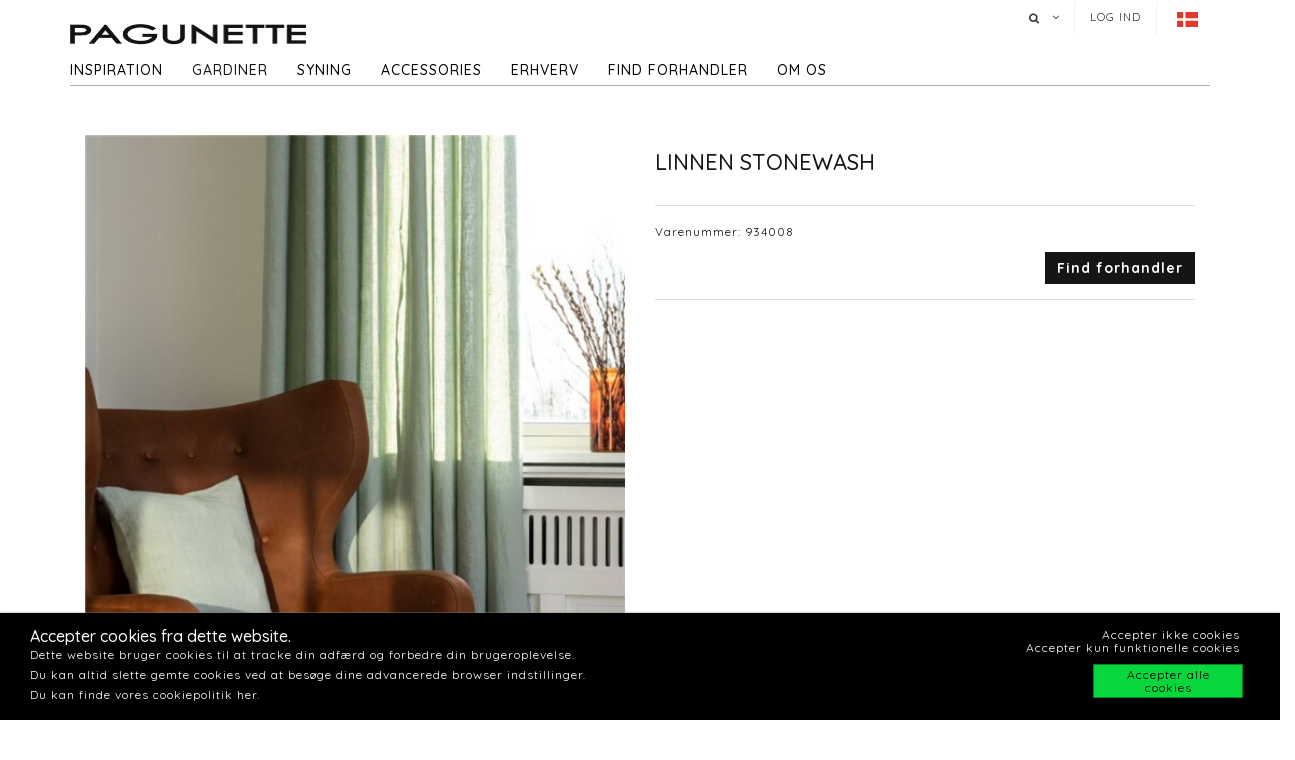

--- FILE ---
content_type: text/html; charset=utf-8
request_url: https://b2b.pagunette.dk/gardiner/gardiner/metervarer-alle/linnen-stonewash-8
body_size: 11853
content:







<!DOCTYPE html>
<html>
<head>
    <meta charset="utf-8">
    <title>LINNEN STONEWASH</title>
<base href="https://b2b.pagunette.dk/">
<meta name="generator" content="Dynamicweb 9">

<!--
Build by Dynamicweb
-->

    
    <meta name="viewport" content="width=device-width, initial-scale=1.0, maximum-scale=1">


    
    

    <!-- Facebook Admin -->

    <!-- Essential styles -->
    <link rel="stylesheet" href="//maxcdn.bootstrapcdn.com/bootstrap/3.3.4/css/bootstrap.min.css" type="text/css">
    <link rel="stylesheet" href="//maxcdn.bootstrapcdn.com/font-awesome/4.3.0/css/font-awesome.min.css" type="text/css">
    <link rel="stylesheet" href="//cdnjs.cloudflare.com/ajax/libs/fancybox/2.1.5/jquery.fancybox.min.css" media="screen">
    <script src="https://ajax.googleapis.com/ajax/libs/jquery/3.2.1/jquery.min.js"></script>
    <!-- Mobile menu styles -->
    <link href="//cdnjs.cloudflare.com/ajax/libs/jasny-bootstrap/3.1.3/css/jasny-bootstrap.min.css" rel="stylesheet" type="text/css" media="screen">
    <link href="//cdnjs.cloudflare.com/ajax/libs/bootstrap-datetimepicker/4.17.47/css/bootstrap-datetimepicker.min.css" rel="stylesheet">

    <!-- Favicon -->

    <link href="/Files/Images/Pagunette/Grafik/favicon.png" rel="icon" type="image/png">
    <link rel="apple-touch-icon" href="/Files/Templates/Designs/Dwsimple/images/Favicon57.png">
    <link rel="apple-touch-icon" href="/Files/Templates/Designs/Dwsimple/images/Favicon72.png">
    <link rel="apple-touch-icon" href="/Files/Templates/Designs/Dwsimple/images/Favicon114.png">

    <!--FONT SETTINGS-->




    			<link rel="stylesheet" type="text/css" href="https://fonts.googleapis.com/css?family=Roboto:100,200,300,400,500,600,700,800,900">
			<link rel="stylesheet" type="text/css" href="https://fonts.googleapis.com/css?family=Quicksand:100,200,300,400,500,600,700,800,900">


    <!-- GENERAL/COLOR SETTINGS -->




	











    <!-- Template styles -->
    <link id="dwStylesheet" type="text/css" href="/Files/Templates/Designs/Dwsimple/css/DWGlobalStyles.min.css" rel="stylesheet" media="screen">
    <link rel="stylesheet" type="text/css" href="/Files/Templates/Designs/Dwsimple/css/invoice.css">
    <link rel="stylesheet" type="text/css" href="/Files/Templates/Designs/Dwsimple/css/component.css">
    <link rel="stylesheet" type="text/css" href="/Files/Templates/Designs/Dwsimple/css/PicoGeneral.css">
    <link rel="stylesheet" type="text/css" href="/Files/Templates/Designs/Dwsimple/css/Pagunette.css?v3.2.1">
    <link rel="stylesheet" href="/Files/Templates/Designs/Dwsimple/css/Print.css" type="text/css" media="print">


    <link type="text/css" href="/Files/Templates/Designs/Dwsimple/css/DWGlobalStylesSite1_auto.min.css?t=638518753280300000" rel="stylesheet">

    <!--hreflang-->
            <link href="https://b2b.pagunette.dk/gardiner/gardiner/metervarer-alle" hreflang="da" rel="Canonical">
                    <link href='https://www.pagunette.fi/verhot/gardiner/metervarer-alle' hreflang="fi" rel="alternate">
                    <link href='https://www.pagunette.no/gardiner-2/gardiner/metervarer-alle' hreflang="nb" rel="alternate">
                    <link href='https://www.pagunette.se/gardiner-1/gardiner/metervarer-alle' hreflang="sv" rel="alternate">
                    <link href='https://www.pagunette.de/gardinen/gardiner/metervarer-alle' hreflang="de" rel="alternate">


    <!-- Analytics code -->
    <!-- Facebook Pixel Code -->
<script>
!function(f,b,e,v,n,t,s)
{if(f.fbq)return;n=f.fbq=function(){n.callMethod?
n.callMethod.apply(n,arguments):n.queue.push(arguments)};
if(!f._fbq)f._fbq=n;n.push=n;n.loaded=!0;n.version='2.0';
n.queue=[];t=b.createElement(e);t.async=!0;
t.src=v;s=b.getElementsByTagName(e)[0];
s.parentNode.insertBefore(t,s)}(window,document,'script',
'https://connect.facebook.net/en_US/fbevents.js');
 fbq('init', '1205586636208510'); 
fbq('track', 'PageView');
</script>
<noscript>
 <img height="1" width="1" 
src="https://www.facebook.com/tr?id=1205586636208510&ev=PageView
&noscript=1"/>
</noscript>
<!-- End Facebook Pixel Code -->

<meta name="p:domain_verify" content="2ada0fee99a44ec1bf2f3514666dd619"/>

<!-- Global site tag (gtag.js) - Google Analytics -->

<script async src="https://www.googletagmanager.com/gtag/js?id=UA-112936283-1"></script>

<script>

window.dataLayer = window.dataLayer || [];

function gtag()

{dataLayer.push(arguments);}
gtag('js', new Date());

gtag('config', 'UA-112936283-1');

</script>
<!-- Global site tag (gtag.js) - Google Analytics -->
<script async src="https://www.googletagmanager.com/gtag/js?id=UA-112936283-1"></script>
<script>
  window.dataLayer = window.dataLayer || [];
  function gtag(){dataLayer.push(arguments);}
  gtag('js', new Date());

  gtag('config', 'UA-112936283-1');
</script>

<meta name="facebook-domain-verification" content="6tau2104wr7d08bnjodxf5fdjjkhss" />

<meta name="p:domain_verify" content="f26829b0827bc126396b15df74c3c92a"/>

<script type="text/javascript">
(function(w,d,n) {
w[n]=w[n]||function(name,value){ w[n][name]=value; };
var dwa = d.createElement('script'); dwa.type = 'text/javascript'; dwa.async = 1;
dwa.src = '/Admin/Content/JsLib/dw/dwansta.min.js';
var s = d.getElementsByTagName('script')[0]; s.parentNode.insertBefore(dwa, s);
})(window,document,'analytics');

analytics('sessionID', 'bzcq0wrhzxr50lyscmt032ym');
analytics('pageID', 8566);
analytics('areaID', 1);
analytics('engagement', 0);
</script>

</head>



<body style="" id="sitecontent" data-group-id="19143" data-product-id="32014">
    <!-- only for print-->
    <div id="printOnly">
        <img src="/Files/Images/Pagunette/Grafik/Pagunette-logo-b.png" alt="Logo">
    </div>
    <!-- scroll to top button-->
    <button onclick="topFunction()" id="myBtn" title="Go to top"><i class="fa fa-angle-double-up fa-2x" aria-hidden="true"></i></button>

    <!-- MODALS -->
    <div class="modal fade" id="login" tabindex="-1" role="dialog" aria-labelledby="myModalLabel" aria-hidden="true">
        <div class="modal-dialog modal-sm">
            <div class="modal-content">
                <div class="modal-header">
                    <h4 class="modal-title" id="myModalLabel">Log ind</h4>
                </div>

                
                <form role="form" id="loginform" method="post">
                    <div class="modal-body">



                        <input type="hidden" name="ID" value="8566">
                        <input type="hidden" name="DWExtranetUsernameRemember" value="True">
                        <input type="hidden" name="DWExtranetPasswordRemember" value="True">
                        <div class="form-group">


                            <label for="username">Brugernavn</label>
                            <input type="text" class="form-control" name="username" id="username" placeholder="Brugernavn" value="">
                        </div>
                        <div class="form-group">

                            <label for="password">Kodeord</label>
                            <input type="password" class="form-control" name="password" id="password" placeholder="Kodeord">
                            <p>&nbsp;</p>
                            <a class="pull-left" href="/login?LoginAction=Recovery"> </a>
                            &nbsp;
                        </div>
                    </div>
                    <div class="modal-footer">
                        <div class="row">
                            <div class="col-md-12">
                                <div class="checkbox pull-left">
                                    <label for="Autologin">Husk mig</label>
                                    <input type="checkbox" name="Autologin" id="Autologin" checked="checked" value="True">
                                </div>
                                <button type="submit" class="btn btn-xs btn-base pull-right">Log ind</button>
                            </div>
                        </div>
                    </div>

                </form>
            </div>
        </div>
    </div>

    <!-- MOBILE MENU -->


    <div id="myNavmenu" class="navmenu navmenu-default navmenu-fixed-left offcanvas">
        <div class="col-sm-12 col-xs-12 offcanvas-col">

            
        </div>

        <div class="col-sm-12 col-xs-12 offcanvas-col">
            <div class="row offcanvas-row">
                <!-- Language picker -->

    <ul id="language-picker">
        <li class="languagelink current">
            <img src='/Files/Templates/Designs/Dwsimple/LanguagePicker/da-DK.png' alt="da-DK">
        </li>
                <li class="languagelink">
                    <a href='https://www.pagunette.fi/Default.aspx?ID=9456&groupid=19143&productid=32014' hreflang="fi-FI">
                        <img src='/Files/Templates/Designs/Dwsimple/LanguagePicker/fi-FI.png' alt="Pagunette - Finland">
                    </a>
                </li>
                <li class="languagelink">
                    <a href='https://www.pagunette.no/Default.aspx?ID=9302&groupid=19143&productid=32014' hreflang="nb-NO">
                        <img src='/Files/Templates/Designs/Dwsimple/LanguagePicker/nb-NO.png' alt="Pagunette - Norge">
                    </a>
                </li>
                <li class="languagelink">
                    <a href='https://www.pagunette.se/Default.aspx?ID=9227&groupid=19143&productid=32014' hreflang="sv-SE">
                        <img src='/Files/Templates/Designs/Dwsimple/LanguagePicker/sv-SE.png' alt="Pagunette - Sverige">
                    </a>
                </li>
                <li class="languagelink">
                    <a href='https://www.pagunette.de/Default.aspx?ID=9377&groupid=19143&productid=32014' hreflang="de-DE">
                        <img src='/Files/Templates/Designs/Dwsimple/LanguagePicker/de-DE.png' alt="Pagunette - Tyskland">
                    </a>
                </li>
    </ul>
            </div>
                <div class="row offcanvas-row">
                    <div class="col-sm-12 col-xs-12 offcanvas-col">
                        <form method="get" action="Default.aspx">
                            <input type="hidden" name="ID" value='8576'>
                            <div class="input-group">
                                <input type="text" class="form-control search-field typehead" name="search" tabindex="1" placeholder="Søg efter produkt">
                                <span class="input-group-btn">
                                    <button class="btn btn-primary" type="submit"><i class="fa fa-search"></i></button>
                                </span>
                            </div>
                        </form>
                    </div>
                </div>
                <div class="row offcanvas-row">
                    <div class="col-sm-12 col-xs-12 offcanvas-col">
                            <div class="pull-left">
                                <a href="/login" class="btn btn-sm "><i class="fa fa-sign-in fa-lg"></i> Log ind</a>
                            </div>

                    </div>
                </div>
                <div class="row offcanvas-row">&nbsp;</div>
        </div>


        <div class="row offcanvas-row">
            <div class="col-sm-12 col-xs-12 offcanvas-col">
                <div class="collapse navbar-collapse  " id="bs-example-navbar-collapse-1">
                    <nav id="cbp-hrmenu" class="cbp-hrmenu">
                        <ul id="mobile" class="mobile">
  <li data-depth="1">
    <a href="/forside">Forside</a>
  </li>
  <li data-depth="1">
    <a href="/inspiration">Inspiration</a>
    <ul class="M1 mobile">
      <li data-depth="2">
        <a href="/inspiration/trends">Trends</a>
        <ul class="M2 mobile">
          <li data-depth="3">
            <a href="/inspiration/trends/recycled-collection">Recycled Collection</a>
          </li>
          <li data-depth="3">
            <a href="/inspiration/trends/tekstiler-til-boern">Tekstiler til børn</a>
          </li>
          <li data-depth="3">
            <a href="/inspiration/trends/maritime-tekstiler">Maritime tekstiler</a>
          </li>
          <li data-depth="3">
            <a href="/inspiration/trends/gardiner-efteraar-vinter">Gardiner Efterår/Vinter</a>
          </li>
          <li data-depth="3">
            <a href="/inspiration/trends/groenne-toner">Grønne toner</a>
          </li>
          <li data-depth="3">
            <a href="/inspiration/trends/cloud-dancer">Cloud Dancer</a>
          </li>
        </ul>
      </li>
      <li data-depth="2">
        <a href="/inspiration/gardintyper">Gardintyper</a>
        <ul class="M2 mobile">
          <li data-depth="3">
            <a href="/inspiration/gardintyper/velourgardiner">Velourgardiner</a>
          </li>
          <li data-depth="3">
            <a href="/inspiration/gardintyper/hoergardiner">Hørgardiner</a>
          </li>
          <li data-depth="3">
            <a href="/inspiration/gardintyper/moerklaegningsgardiner">Mørklægningsgardiner</a>
          </li>
          <li data-depth="3">
            <a href="/inspiration/gardintyper/bomuldstof">Bomuldstof</a>
          </li>
        </ul>
      </li>
      <li data-depth="2">
        <a href="/inspiration/guides-og-info">Guides og info</a>
        <ul class="M2 mobile">
          <li data-depth="3">
            <a href="/inspiration/guides-og-info/vask-af-gardiner">Vask af gardiner</a>
          </li>
          <li data-depth="3">
            <a href="/inspiration/guides-og-info/varmeisolerende-gardiner">Varmeisolerende gardiner</a>
          </li>
          <li data-depth="3">
            <a href="/inspiration/guides-og-info/lysaegthed">Lysægthed</a>
          </li>
          <li data-depth="3">
            <a href="/inspiration/guides-og-info/iliv">ILIV</a>
          </li>
          <li data-depth="3">
            <a href="/inspiration/guides-og-info/foldegardin-montering">Foldegardin - montering</a>
          </li>
        </ul>
      </li>
      <li data-depth="2">
        <a href="/inspiration/katalog">Katalog</a>
      </li>
    </ul>
  </li>
  <li data-depth="1">
    <a href="/gardiner">Gardiner</a>
    <ul class="M1 mobile">
      <li data-depth="2">
        <a href="/gardiner/gardiner">Gardiner</a>
        <ul class="M2 mobile">
          <li data-depth="3">
            <a href="/gardiner/gardiner/faerdigsyede-gardiner">Færdigsyede gardiner</a>
          </li>
          <li data-depth="3">
            <a href="/gardiner/gardiner/metervarer-nyheder">Metervarer- Nyheder</a>
          </li>
          <li data-depth="3">
            <a href="/gardiner/gardiner/metervarer-alle">Metervarer - Alle</a>
          </li>
          <li data-depth="3">
            <a href="/gardiner/gardiner/metervarer-ensfarvet">Metervarer - Ensfarvet</a>
          </li>
          <li data-depth="3">
            <a href="/gardiner/gardiner/metervarer-moenstret">Metervarer - Mønstret</a>
          </li>
          <li data-depth="3">
            <a href="/gardiner/gardiner/metervarer-lysdaempende">Metervarer - Lysdæmpende</a>
          </li>
          <li data-depth="3">
            <a href="/gardiner/gardiner/metervarer-flammehaemmende">Metervarer - Flammehæmmende</a>
          </li>
          <li data-depth="3">
            <a href="/gardiner/gardiner/metervare-vandafvisende">Metervare - vandafvisende</a>
          </li>
          <li data-depth="3">
            <a href="/gardiner/gardiner/metervarer-delius">Metervarer - Delius</a>
          </li>
          <li data-depth="3">
            <a href="/gardiner/gardiner/metervarer-iliv">Metervarer - ILIV</a>
          </li>
          <li data-depth="3">
            <a href="/gardiner/gardiner/gardin-tilbehoer">Gardin tilbehør</a>
          </li>
        </ul>
      </li>
    </ul>
  </li>
  <li data-depth="1">
    <a href="/syning">Syning</a>
    <ul class="M1 mobile">
      <li data-depth="2">
        <a href="/syning/symuligheder">Symuligheder</a>
      </li>
      <li data-depth="2">
        <a href="/syning/foldegardiner">Foldegardiner</a>
      </li>
      <li data-depth="2">
        <a href="/syning/gardiner-med-kouser">Gardiner med kouser</a>
      </li>
      <li data-depth="2">
        <a href="/syning/wavegardiner">Wavegardiner</a>
      </li>
      <li data-depth="2">
        <a href="/syning/gardiner-med-foer">Gardiner med foer</a>
      </li>
      <li data-depth="2">
        <a href="/syning/systue">Systue</a>
      </li>
    </ul>
  </li>
  <li data-depth="1">
    <a href="/accessories">Accessories</a>
    <ul class="M1 mobile">
      <li data-depth="2">
        <a href="/accessories/accessories">Accessories</a>
        <ul class="M2 mobile">
          <li data-depth="3">
            <a href="/accessories/accessories/badeforhaeng">Badeforhæng</a>
          </li>
          <li data-depth="3">
            <a href="/accessories/accessories/duge">Duge</a>
          </li>
          <li data-depth="3">
            <a href="/accessories/accessories/koekken">Køkken</a>
          </li>
          <li data-depth="3">
            <a href="/accessories/accessories/puder">Puder</a>
          </li>
          <li data-depth="3">
            <a href="/accessories/accessories/sengetaepper">Sengetæpper</a>
          </li>
          <li data-depth="3">
            <a href="/accessories/accessories/taepper">Tæpper</a>
          </li>
        </ul>
      </li>
    </ul>
  </li>
  <li data-depth="1">
    <a href="/erhverv/til-projektmarkedet">Erhverv</a>
    <ul class="M1 mobile">
      <li data-depth="2">
        <a href="/erhverv/til-projektmarkedet">Til projektmarkedet</a>
        <ul class="M2 mobile">
          <li data-depth="3">
            <a href="/erhverv/til-projektmarkedet/brandhaemmende-gardiner">Brandhæmmende gardiner</a>
          </li>
          <li data-depth="3">
            <a href="/erhverv/til-projektmarkedet/akustik-gardiner">Akustik gardiner</a>
          </li>
        </ul>
      </li>
    </ul>
  </li>
  <li data-depth="1">
    <a href="/find-forhandler/find-forhandler">Find forhandler</a>
  </li>
  <li data-depth="1">
    <a href="/om-os/om-pagunette">Om os</a>
    <ul class="M1 mobile">
      <li data-depth="2">
        <a href="/om-os/kontakt-os">Kontakt os</a>
      </li>
      <li data-depth="2">
        <a href="/om-os/om-pagunette">Om Pagunette</a>
      </li>
      <li data-depth="2">
        <a href="/om-os/support">Support</a>
      </li>
      <li data-depth="2">
        <a href="/om-os/ledig-job">Ledig job</a>
      </li>
      <li data-depth="2">
        <a href="/om-os/ofte-stillede-spoergsmaal">Ofte stillede spørgsmål</a>
      </li>
      <li data-depth="2">
        <a href="/om-os/esg">ESG</a>
      </li>
    </ul>
  </li>
</ul>
                    </nav>
                </div>
            </div>
        </div>
    </div>

    <!-- HEADER AND CONTENT-->

    <div class="body-wrap shad fluid">
        <!-- HEADER -->
        <div id="divHeaderWrapper">
            <header class="header-alpha header-cover">

                <!-- TOP HEADER -->
                    <div class="top-header">
                        <div class="container">
                            <div class="row">
                                <div class="col-md-6 logobox">


                                </div>
                                <div class="col-md-7 logobox pull-right">
                                    <nav class="top-header-menu hidden-sm hidden-xs">
                                        <ul class="top-menu">

                                            <li class="dropdown dropdown-aux animate-click dw-navbar-button search-top" data-animate-in="animated bounceInUp" data-animate-out="animated fadeOutDown" style="z-index:500;">
                                                <a href="#" class="dropdown-toggle" data-toggle="dropdown"><i class="fa fa-search"></i><span></span></a>
                                                <ul class="dropdown-menu dropdown-menu-user animate-wr">
                                                    <li id="dropdownForm">
                                                        <div class="dropdown-form">
                                                            <form class="form-light p-15" role="form" method="get" action="Default.aspx">
                                                                <input type="hidden" name="ID" value='8576'>
                                                                <div class="input-group">
                                                                    <input type="text" class="form-control search-field typehead" name="search" placeholder="Søg efter produkt">
                                                                    <span class="input-group-btn">
                                                                        <button class="btn btn-base" type="submit"><i class="fa fa-search"></i></button>
                                                                    </span>
                                                                </div>
                                                            </form>
                                                        </div>
                                                    </li>
                                                </ul>
                                            </li>

                                            <!-- Ecommerce user menu -->
                                                    <li><a href="#" data-toggle="modal" data-target="#login">Log ind</a></li>
                                                    <li></li>


                                            <!-- Ecommerce Cart -->
                                            <!-- Language picker -->
                                            <li>   
    <ul id="language-picker">
        <li class="languagelink current">
            <img src='/Files/Templates/Designs/Dwsimple/LanguagePicker/da-DK.png' alt="da-DK">
        </li>
                <li class="languagelink">
                    <a href='https://www.pagunette.fi/Default.aspx?ID=9456&groupid=19143&productid=32014' hreflang="fi-FI">
                        <img src='/Files/Templates/Designs/Dwsimple/LanguagePicker/fi-FI.png' alt="Pagunette - Finland">
                    </a>
                </li>
                <li class="languagelink">
                    <a href='https://www.pagunette.no/Default.aspx?ID=9302&groupid=19143&productid=32014' hreflang="nb-NO">
                        <img src='/Files/Templates/Designs/Dwsimple/LanguagePicker/nb-NO.png' alt="Pagunette - Norge">
                    </a>
                </li>
                <li class="languagelink">
                    <a href='https://www.pagunette.se/Default.aspx?ID=9227&groupid=19143&productid=32014' hreflang="sv-SE">
                        <img src='/Files/Templates/Designs/Dwsimple/LanguagePicker/sv-SE.png' alt="Pagunette - Sverige">
                    </a>
                </li>
                <li class="languagelink">
                    <a href='https://www.pagunette.de/Default.aspx?ID=9377&groupid=19143&productid=32014' hreflang="de-DE">
                        <img src='/Files/Templates/Designs/Dwsimple/LanguagePicker/de-DE.png' alt="Pagunette - Tyskland">
                    </a>
                </li>
    </ul>
 </li>
                                        </ul>
                                    </nav>
                                </div>
                            </div>
                        </div>
                    </div>

                <!-- MAIN NAV -->

                <div id="navOne" class="navbar navbar-wp  navbar-fixed" role="navigation" data-spy="affix" data-offset-top="44">
                    <div class="container">
                            <div class="navbar-header pull-left">
                                <div class="hidden-sm hidden-xs">
                                    <a href="/forside" class="brand">
                                                <img class="img-responsive dw-logoimage pull-left" src="/Files/Images/Pagunette/Grafik/Pagunette-logo-b.png" alt="Logo">

                                    </a>

                                </div>
                            </div>

                            <!-- Small screen header -->
                            <div class="hidden-md hidden-lg row">
                                <div class="dw-header-sm">
                                    <div class="pull-left menu-icon">
                                        <button type="button" class="btn bars" data-toggle="offcanvas" data-target="#myNavmenu" data-canvas="body">
                                            <i class="fa fa-bars fa-lg"></i>
                                        </button>
                                        &nbsp;&nbsp;&nbsp;
                                    </div>

                                    <div>
                                        
                                        
                                        <div class="col-sm-7 col-xs-9 offcanvas-col mobilelogo">
                                            <a href="/forside" class="brand">
                                                    <div class="img-responsive dw-offsetmenu-logo pull-left">
                                                            <img src="/Files/Images/Pagunette/Grafik/Pagunette-logo-b.png" alt="Logo img-responsive">
                                                    </div>

                                            </a>
                                        </div>
                                        

                                    </div>

                                            <div class="hidden-xs pull-right sign-in-button">
                                                <a href="/login" class="btn xbtn-sm xbtn-base"><i class="fa fa-sign-in fa-lg"></i></a>
                                                &nbsp;
                                            </div>
                                </div>
                            </div>
                            <!-- Big screen header -->
                            <div class="navbar-navigation">
                                <div class="hidden-sm hidden-xs">
                                    <nav class="col-md-10 col-sm-10 col-xs-10 p-0 navbar-collapse collapse navbar-right pull-left">


                                        <ul class="nav navbar-nav" id="topnavigation">
  <li onclick="" class=" hover-submenu dw-navbar-button group-nav-element" data-navgroupid="">
    <a class="hover-submenu" id="homemenubtn" href="/forside">Forside</a>
  </li>
  <li onclick="" class=" hover-submenu dw-navbar-button group-nav-element" data-navgroupid="">
    <a class="hover-submenu" href="/inspiration">Inspiration</a>
    <ul style="display:none" class="M1 submenu">
      <li onclick="" class=" group-nav-element" data-navgroupid="">
        <a href="/inspiration/trends">Trends</a>
        <ul style="" class="M2 submenu">
          <li onclick="" class=" group-nav-element" data-navgroupid="">
            <a href="/inspiration/trends/recycled-collection">Recycled Collection</a>
          </li>
          <li onclick="" class=" group-nav-element" data-navgroupid="">
            <a href="/inspiration/trends/tekstiler-til-boern">Tekstiler til børn</a>
          </li>
          <li onclick="" class=" group-nav-element" data-navgroupid="">
            <a href="/inspiration/trends/maritime-tekstiler">Maritime tekstiler</a>
          </li>
          <li onclick="" class=" group-nav-element" data-navgroupid="">
            <a href="/inspiration/trends/gardiner-efteraar-vinter">Gardiner Efterår/Vinter</a>
          </li>
          <li onclick="" class=" group-nav-element" data-navgroupid="">
            <a href="/inspiration/trends/groenne-toner">Grønne toner</a>
          </li>
          <li onclick="" class=" group-nav-element" data-navgroupid="">
            <a href="/inspiration/trends/cloud-dancer">Cloud Dancer</a>
          </li>
          <li style="display:none" />
        </ul>
      </li>
      <li onclick="" class=" group-nav-element" data-navgroupid="">
        <a href="/inspiration/gardintyper">Gardintyper</a>
        <ul style="" class="M2 submenu">
          <li onclick="" class=" group-nav-element" data-navgroupid="">
            <a href="/inspiration/gardintyper/velourgardiner">Velourgardiner</a>
          </li>
          <li onclick="" class=" group-nav-element" data-navgroupid="">
            <a href="/inspiration/gardintyper/hoergardiner">Hørgardiner</a>
          </li>
          <li onclick="" class=" group-nav-element" data-navgroupid="">
            <a href="/inspiration/gardintyper/moerklaegningsgardiner">Mørklægningsgardiner</a>
          </li>
          <li onclick="" class=" group-nav-element" data-navgroupid="">
            <a href="/inspiration/gardintyper/bomuldstof">Bomuldstof</a>
          </li>
          <li style="display:none" />
        </ul>
      </li>
      <li onclick="" class=" group-nav-element" data-navgroupid="">
        <a href="/inspiration/guides-og-info">Guides og info</a>
        <ul style="" class="M2 submenu">
          <li onclick="" class=" group-nav-element" data-navgroupid="">
            <a href="/inspiration/guides-og-info/vask-af-gardiner">Vask af gardiner</a>
          </li>
          <li onclick="" class=" group-nav-element" data-navgroupid="">
            <a href="/inspiration/guides-og-info/varmeisolerende-gardiner">Varmeisolerende gardiner</a>
          </li>
          <li onclick="" class=" group-nav-element" data-navgroupid="">
            <a href="/inspiration/guides-og-info/lysaegthed">Lysægthed</a>
          </li>
          <li onclick="" class=" group-nav-element" data-navgroupid="">
            <a href="/inspiration/guides-og-info/iliv">ILIV</a>
          </li>
          <li onclick="" class=" group-nav-element" data-navgroupid="">
            <a href="/inspiration/guides-og-info/foldegardin-montering">Foldegardin - montering</a>
          </li>
          <li style="display:none" />
        </ul>
      </li>
      <li onclick="" class=" group-nav-element" data-navgroupid="">
        <a href="/inspiration/katalog">Katalog</a>
      </li>
      <li style="display:none" />
    </ul>
  </li>
  <li onclick="" class=" hover-submenu dw-navbar-button active  group-nav-element" data-navgroupid="">
    <a class="hover-submenu" href="/gardiner">Gardiner</a>
    <ul style="display:none" class="M1 submenu active ">
      <li onclick="" class=" active  group-nav-element" data-navgroupid="19140">
        <a href="/gardiner/gardiner">Gardiner</a>
        <ul style="" class="M2 submenu active ">
          <li onclick="" class=" group-nav-element" data-navgroupid="19145">
            <a href="/gardiner/gardiner/faerdigsyede-gardiner">Færdigsyede gardiner</a>
          </li>
          <li onclick="" class=" group-nav-element" data-navgroupid="81533">
            <a href="/gardiner/gardiner/metervarer-nyheder">Metervarer- Nyheder</a>
          </li>
          <li onclick="" class=" active  group-nav-element" data-navgroupid="19143">
            <a href="/gardiner/gardiner/metervarer-alle">Metervarer - Alle</a>
          </li>
          <li onclick="" class=" group-nav-element" data-navgroupid="24942">
            <a href="/gardiner/gardiner/metervarer-ensfarvet">Metervarer - Ensfarvet</a>
          </li>
          <li onclick="" class=" group-nav-element" data-navgroupid="24943">
            <a href="/gardiner/gardiner/metervarer-moenstret">Metervarer - Mønstret</a>
          </li>
          <li onclick="" class=" group-nav-element" data-navgroupid="22639">
            <a href="/gardiner/gardiner/metervarer-lysdaempende">Metervarer - Lysdæmpende</a>
          </li>
          <li onclick="" class=" group-nav-element" data-navgroupid="50738">
            <a href="/gardiner/gardiner/metervarer-flammehaemmende">Metervarer - Flammehæmmende</a>
          </li>
          <li onclick="" class=" group-nav-element" data-navgroupid="42911">
            <a href="/gardiner/gardiner/metervare-vandafvisende">Metervare - vandafvisende</a>
          </li>
          <li onclick="" class=" group-nav-element" data-navgroupid="55757">
            <a href="/gardiner/gardiner/metervarer-delius">Metervarer - Delius</a>
          </li>
          <li onclick="" class=" group-nav-element" data-navgroupid="36986">
            <a href="/gardiner/gardiner/metervarer-iliv">Metervarer - ILIV</a>
          </li>
          <li onclick="" class=" group-nav-element" data-navgroupid="21951">
            <a href="/gardiner/gardiner/gardin-tilbehoer">Gardin tilbehør</a>
          </li>
          <li style="display:none" />
        </ul>
      </li>
      <li style="display:none" />
    </ul>
  </li>
  <li onclick="" class=" hover-submenu dw-navbar-button group-nav-element" data-navgroupid="">
    <a class="hover-submenu" href="/syning">Syning</a>
    <ul style="display:none" class="M1 submenu">
      <li onclick="" class=" group-nav-element" data-navgroupid="">
        <a href="/syning/symuligheder">Symuligheder</a>
      </li>
      <li onclick="" class=" group-nav-element" data-navgroupid="">
        <a href="/syning/foldegardiner">Foldegardiner</a>
      </li>
      <li onclick="" class=" group-nav-element" data-navgroupid="">
        <a href="/syning/gardiner-med-kouser">Gardiner med kouser</a>
      </li>
      <li onclick="" class=" group-nav-element" data-navgroupid="">
        <a href="/syning/wavegardiner">Wavegardiner</a>
      </li>
      <li onclick="" class=" group-nav-element" data-navgroupid="">
        <a href="/syning/gardiner-med-foer">Gardiner med foer</a>
      </li>
      <li onclick="" class=" group-nav-element" data-navgroupid="">
        <a href="/syning/systue">Systue</a>
      </li>
      <li style="display:none" />
    </ul>
  </li>
  <li onclick="" class=" hover-submenu dw-navbar-button group-nav-element" data-navgroupid="">
    <a class="hover-submenu" href="/accessories">Accessories</a>
    <ul style="display:none" class="M1 submenu">
      <li onclick="" class=" group-nav-element" data-navgroupid="14917">
        <a href="/accessories/accessories">Accessories</a>
        <ul style="" class="M2 submenu">
          <li onclick="" class=" group-nav-element" data-navgroupid="15143">
            <a href="/accessories/accessories/badeforhaeng">Badeforhæng</a>
          </li>
          <li onclick="" class=" group-nav-element" data-navgroupid="15144">
            <a href="/accessories/accessories/duge">Duge</a>
          </li>
          <li onclick="" class=" group-nav-element" data-navgroupid="20210">
            <a href="/accessories/accessories/koekken">Køkken</a>
          </li>
          <li onclick="" class=" group-nav-element" data-navgroupid="15135">
            <a href="/accessories/accessories/puder">Puder</a>
          </li>
          <li onclick="" class=" group-nav-element" data-navgroupid="15136">
            <a href="/accessories/accessories/sengetaepper">Sengetæpper</a>
          </li>
          <li onclick="" class=" group-nav-element" data-navgroupid="20211">
            <a href="/accessories/accessories/taepper">Tæpper</a>
          </li>
          <li style="display:none" />
        </ul>
      </li>
      <li style="display:none" />
    </ul>
  </li>
  <li onclick="" class=" hover-submenu dw-navbar-button group-nav-element" data-navgroupid="">
    <a class="hover-submenu" href="/erhverv/til-projektmarkedet">Erhverv</a>
    <ul style="display:none" class="M1 submenu">
      <li onclick="" class=" group-nav-element" data-navgroupid="">
        <a href="/erhverv/til-projektmarkedet">Til projektmarkedet</a>
        <ul style="" class="M2 submenu">
          <li onclick="" class=" group-nav-element" data-navgroupid="">
            <a href="/erhverv/til-projektmarkedet/brandhaemmende-gardiner">Brandhæmmende gardiner</a>
          </li>
          <li onclick="" class=" group-nav-element" data-navgroupid="">
            <a href="/erhverv/til-projektmarkedet/akustik-gardiner">Akustik gardiner</a>
          </li>
          <li style="display:none" />
        </ul>
      </li>
      <li style="display:none" />
    </ul>
  </li>
  <li onclick="" class=" hover-submenu dw-navbar-button group-nav-element" data-navgroupid="">
    <a class="hover-submenu" href="/find-forhandler/find-forhandler">Find forhandler</a>
  </li>
  <li onclick="" class=" hover-submenu dw-navbar-button group-nav-element" data-navgroupid="">
    <a class="hover-submenu" href="/om-os/om-pagunette">Om os</a>
    <ul style="display:none" class="M1 submenu">
      <li onclick="" class=" group-nav-element" data-navgroupid="">
        <a href="/om-os/kontakt-os">Kontakt os</a>
      </li>
      <li onclick="" class=" group-nav-element" data-navgroupid="">
        <a href="/om-os/om-pagunette">Om Pagunette</a>
      </li>
      <li onclick="" class=" group-nav-element" data-navgroupid="">
        <a href="/om-os/support">Support</a>
      </li>
      <li onclick="" class=" group-nav-element" data-navgroupid="">
        <a href="/om-os/ledig-job">Ledig job</a>
      </li>
      <li onclick="" class=" group-nav-element" data-navgroupid="">
        <a href="/om-os/ofte-stillede-spoergsmaal">Ofte stillede spørgsmål</a>
      </li>
      <li onclick="" class=" group-nav-element" data-navgroupid="">
        <a href="/om-os/esg">ESG</a>
      </li>
      <li style="display:none" />
    </ul>
  </li>
</ul>


                                        <!-- Extra navigation when no header is shown -->
                                    </nav>
                                </div>

                            </div>
                    </div>
                    <div id="megamenu" style="display:none;">
                        <ul id="mega" class="megaprodnav">
  <li onclick="" class=" megamega" data-depth="1">
    <a href="/forside">Forside</a>
  </li>
  <li onclick="" class=" megamega" data-depth="1">
    <a href="/inspiration">Inspiration</a>
    <ul class="M1 mobile">
      <li onclick="" class=" megamega" data-depth="2">
        <a href="/inspiration/trends">Trends</a>
        <ul class="M2 mobile">
          <li onclick="" class=" megamega" data-depth="3">
            <a href="/inspiration/trends/recycled-collection">Recycled Collection</a>
          </li>
          <li onclick="" class=" megamega" data-depth="3">
            <a href="/inspiration/trends/tekstiler-til-boern">Tekstiler til børn</a>
          </li>
          <li onclick="" class=" megamega" data-depth="3">
            <a href="/inspiration/trends/maritime-tekstiler">Maritime tekstiler</a>
          </li>
          <li onclick="" class=" megamega" data-depth="3">
            <a href="/inspiration/trends/gardiner-efteraar-vinter">Gardiner Efterår/Vinter</a>
          </li>
          <li onclick="" class=" megamega" data-depth="3">
            <a href="/inspiration/trends/groenne-toner">Grønne toner</a>
          </li>
          <li onclick="" class=" megamega" data-depth="3">
            <a href="/inspiration/trends/cloud-dancer">Cloud Dancer</a>
          </li>
        </ul>
      </li>
      <li onclick="" class=" megamega" data-depth="2">
        <a href="/inspiration/gardintyper">Gardintyper</a>
        <ul class="M2 mobile">
          <li onclick="" class=" megamega" data-depth="3">
            <a href="/inspiration/gardintyper/velourgardiner">Velourgardiner</a>
          </li>
          <li onclick="" class=" megamega" data-depth="3">
            <a href="/inspiration/gardintyper/hoergardiner">Hørgardiner</a>
          </li>
          <li onclick="" class=" megamega" data-depth="3">
            <a href="/inspiration/gardintyper/moerklaegningsgardiner">Mørklægningsgardiner</a>
          </li>
          <li onclick="" class=" megamega" data-depth="3">
            <a href="/inspiration/gardintyper/bomuldstof">Bomuldstof</a>
          </li>
        </ul>
      </li>
      <li onclick="" class=" megamega" data-depth="2">
        <a href="/inspiration/guides-og-info">Guides og info</a>
        <ul class="M2 mobile">
          <li onclick="" class=" megamega" data-depth="3">
            <a href="/inspiration/guides-og-info/vask-af-gardiner">Vask af gardiner</a>
          </li>
          <li onclick="" class=" megamega" data-depth="3">
            <a href="/inspiration/guides-og-info/varmeisolerende-gardiner">Varmeisolerende gardiner</a>
          </li>
          <li onclick="" class=" megamega" data-depth="3">
            <a href="/inspiration/guides-og-info/lysaegthed">Lysægthed</a>
          </li>
          <li onclick="" class=" megamega" data-depth="3">
            <a href="/inspiration/guides-og-info/iliv">ILIV</a>
          </li>
          <li onclick="" class=" megamega" data-depth="3">
            <a href="/inspiration/guides-og-info/foldegardin-montering">Foldegardin - montering</a>
          </li>
        </ul>
      </li>
      <li onclick="" class=" megamega" data-depth="2">
        <a href="/inspiration/katalog">Katalog</a>
      </li>
    </ul>
  </li>
  <li onclick="" class="active  megamega" data-depth="1">
    <a href="/gardiner">Gardiner</a>
    <ul class="M1 mobile">
      <li onclick="" class="active  megamega" data-depth="2">
        <a href="/gardiner/gardiner">Gardiner</a>
        <ul class="M2 mobile">
          <li onclick="" class=" megamega" data-depth="3">
            <a href="/gardiner/gardiner/faerdigsyede-gardiner">Færdigsyede gardiner</a>
          </li>
          <li onclick="" class=" megamega" data-depth="3">
            <a href="/gardiner/gardiner/metervarer-nyheder">Metervarer- Nyheder</a>
          </li>
          <li onclick="" class="menu-active megamega" data-depth="3">
            <a href="/gardiner/gardiner/metervarer-alle">Metervarer - Alle</a>
          </li>
          <li onclick="" class=" megamega" data-depth="3">
            <a href="/gardiner/gardiner/metervarer-ensfarvet">Metervarer - Ensfarvet</a>
          </li>
          <li onclick="" class=" megamega" data-depth="3">
            <a href="/gardiner/gardiner/metervarer-moenstret">Metervarer - Mønstret</a>
          </li>
          <li onclick="" class=" megamega" data-depth="3">
            <a href="/gardiner/gardiner/metervarer-lysdaempende">Metervarer - Lysdæmpende</a>
          </li>
          <li onclick="" class=" megamega" data-depth="3">
            <a href="/gardiner/gardiner/metervarer-flammehaemmende">Metervarer - Flammehæmmende</a>
          </li>
          <li onclick="" class=" megamega" data-depth="3">
            <a href="/gardiner/gardiner/metervare-vandafvisende">Metervare - vandafvisende</a>
          </li>
          <li onclick="" class=" megamega" data-depth="3">
            <a href="/gardiner/gardiner/metervarer-delius">Metervarer - Delius</a>
          </li>
          <li onclick="" class=" megamega" data-depth="3">
            <a href="/gardiner/gardiner/metervarer-iliv">Metervarer - ILIV</a>
          </li>
          <li onclick="" class=" megamega" data-depth="3">
            <a href="/gardiner/gardiner/gardin-tilbehoer">Gardin tilbehør</a>
          </li>
        </ul>
      </li>
    </ul>
  </li>
  <li onclick="" class=" megamega" data-depth="1">
    <a href="/syning">Syning</a>
    <ul class="M1 mobile">
      <li onclick="" class=" megamega" data-depth="2">
        <a href="/syning/symuligheder">Symuligheder</a>
      </li>
      <li onclick="" class=" megamega" data-depth="2">
        <a href="/syning/foldegardiner">Foldegardiner</a>
      </li>
      <li onclick="" class=" megamega" data-depth="2">
        <a href="/syning/gardiner-med-kouser">Gardiner med kouser</a>
      </li>
      <li onclick="" class=" megamega" data-depth="2">
        <a href="/syning/wavegardiner">Wavegardiner</a>
      </li>
      <li onclick="" class=" megamega" data-depth="2">
        <a href="/syning/gardiner-med-foer">Gardiner med foer</a>
      </li>
      <li onclick="" class=" megamega" data-depth="2">
        <a href="/syning/systue">Systue</a>
      </li>
    </ul>
  </li>
  <li onclick="" class=" megamega" data-depth="1">
    <a href="/accessories">Accessories</a>
    <ul class="M1 mobile">
      <li onclick="" class=" megamega" data-depth="2">
        <a href="/accessories/accessories">Accessories</a>
        <ul class="M2 mobile">
          <li onclick="" class=" megamega" data-depth="3">
            <a href="/accessories/accessories/badeforhaeng">Badeforhæng</a>
          </li>
          <li onclick="" class=" megamega" data-depth="3">
            <a href="/accessories/accessories/duge">Duge</a>
          </li>
          <li onclick="" class=" megamega" data-depth="3">
            <a href="/accessories/accessories/koekken">Køkken</a>
          </li>
          <li onclick="" class=" megamega" data-depth="3">
            <a href="/accessories/accessories/puder">Puder</a>
          </li>
          <li onclick="" class=" megamega" data-depth="3">
            <a href="/accessories/accessories/sengetaepper">Sengetæpper</a>
          </li>
          <li onclick="" class=" megamega" data-depth="3">
            <a href="/accessories/accessories/taepper">Tæpper</a>
          </li>
        </ul>
      </li>
    </ul>
  </li>
  <li onclick="" class=" megamega" data-depth="1">
    <a href="/erhverv/til-projektmarkedet">Erhverv</a>
    <ul class="M1 mobile">
      <li onclick="" class=" megamega" data-depth="2">
        <a href="/erhverv/til-projektmarkedet">Til projektmarkedet</a>
        <ul class="M2 mobile">
          <li onclick="" class=" megamega" data-depth="3">
            <a href="/erhverv/til-projektmarkedet/brandhaemmende-gardiner">Brandhæmmende gardiner</a>
          </li>
          <li onclick="" class=" megamega" data-depth="3">
            <a href="/erhverv/til-projektmarkedet/akustik-gardiner">Akustik gardiner</a>
          </li>
        </ul>
      </li>
    </ul>
  </li>
  <li onclick="" class=" megamega" data-depth="1">
    <a href="/find-forhandler/find-forhandler">Find forhandler</a>
  </li>
  <li onclick="" class=" megamega" data-depth="1">
    <a href="/om-os/om-pagunette">Om os</a>
    <ul class="M1 mobile">
      <li onclick="" class=" megamega" data-depth="2">
        <a href="/om-os/kontakt-os">Kontakt os</a>
      </li>
      <li onclick="" class=" megamega" data-depth="2">
        <a href="/om-os/om-pagunette">Om Pagunette</a>
      </li>
      <li onclick="" class=" megamega" data-depth="2">
        <a href="/om-os/support">Support</a>
      </li>
      <li onclick="" class=" megamega" data-depth="2">
        <a href="/om-os/ledig-job">Ledig job</a>
      </li>
      <li onclick="" class=" megamega" data-depth="2">
        <a href="/om-os/ofte-stillede-spoergsmaal">Ofte stillede spørgsmål</a>
      </li>
      <li onclick="" class=" megamega" data-depth="2">
        <a href="/om-os/esg">ESG</a>
      </li>
    </ul>
  </li>
</ul>

                    </div>
                </div>


                        <div class="container dw-header-image">
                            <div class="xrow">
                                <section><img id="header-image" class="carousel carousel-1 slice fluid width100 zzz" style="display:none; background-size: cover !important; background-repeat:no-repeat; background-color: #151515;"></section>
                            </div>
                        </div>


            </header>

        </div>

    </div>
    <!-- MAIN CONTENT -->






<div id="topcontent"><div class="row">
	<div class="col-lg-12 col-md-12 col-sm-12 col-xs-12 topspacer">
		<p style="margin-top: 105px;">&nbsp;</p>
		
		
	</div>
</div></div>


<section class="slice  animate-hover-slide">
    <div class="container">
        <div class="row">



            <div class="col-md-12 col-sm-12 col-xm-12">
                <div class="groupcontainer" style="display:none;">
                    <div class="xrow  page-content hidden-xs" id="Groupcontent" style="display:none;">




<a name="11819"></a>
<div id="11819" class="col-md-12 hidden-xs" style="margin-bottom:10px;">
        <div class="figure">
            <h1>Gardiner</h1>

<p>Flotte gardiner kan virkelig understrege din indretningsstil. Et gardin forbedrer desuden akustikken markant og bevirker et forbedret indeklima i dit hjem.</p>

<p style="text-align: justify;">F&aelig;lles for gardiner i stof er den b&aring;de funktionelle - og dekorative virkning. Der er utallige muligheder, og afh&aelig;ngig af valg af gardinstof og gardintype kan du opn&aring; alt fra et stilrent, enkelt og minimalistisk udtryk til en farverig dekoreret eklektisk stil.<br />
<br />
Du kan ogs&aring; v&aelig;lge at fork&aelig;le dig selv med loft til gulv gardiner med et l&aelig;kkert loungelook inspireret af luksuri&oslash;se designerhoteller eller&nbsp;med en helt klassisk eksklusiv gardinl&oslash;sning, der kl&aelig;der netop dit hjem og dine m&oslash;bler. Lad dig inspirere af Pagunettes store udvalg af gardiner.</p>

<p style="text-align: justify;">L&aelig;s mere om de forskellige gardintyper, herunder foldegardiner, loungegardiner og gardiner med kovserringe, <a href="/inspiration/gardintyper">her</a>.</p>

        </div>
                    
</div>

</div>
                </div>


                <div class="xrow" id="maincontent">



<div class="row">
    <div class="col-md-12">



        













<script type="text/javascript">
    function UpdateCart() {
        document.getElementById('minipagecart').className = " dw-minicart-update";
        document.getElementById('minipagecart-button').className = "btn btn-sm dw-minicart-update";
    }
</script>




<div itemscope itemtype="http://schema.org/Product" class="col-md-12 col-sm-12 col-xs-12">
    <div class="row product">
        <div class="col-md-6 col-sm-6 col-xs-12">
            <div class="product-gallery">
                <!-- Discount sticker -->
                

                    <div id="primary-image">

                        <img itemprop="image"
                             id="imageresource"
                             src="https://cdn.pagunette.dk/Perfion/Image.aspx?id=cbc36b5b-5dc8-44e7-a52a-215be326a3d8&size=500x500"
                             class="img-responsive"
                             alt="LINNEN STONEWASH"
                             title="LINNEN STONEWASH"
                             data-image="https://cdn.pagunette.dk/Perfion/Image.aspx?id=cbc36b5b-5dc8-44e7-a52a-215be326a3d8&size=700x700" />
                    </div>
                    <div>
                        <div>
                            <div class="thumbnail-images">

                                    <div class="image-thumbnail">
                                        <img src="https://cdn.pagunette.dk/Perfion/Image.aspx?id=cbc36b5b-5dc8-44e7-a52a-215be326a3d8&size=300x300"
                                             alt="LINNEN STONEWASH"
                                             title="LINNEN STONEWASH"
                                             data-image="https://cdn.pagunette.dk/Perfion/Image.aspx?id=cbc36b5b-5dc8-44e7-a52a-215be326a3d8&size=500x500"
                                             data-imagezoom="https://cdn.pagunette.dk/Perfion/Image.aspx?id=cbc36b5b-5dc8-44e7-a52a-215be326a3d8&size=700x700" />
                                    </div>




                                    <div class="image-thumbnail">
                                        <img src="https://cdn.pagunette.dk/Perfion/Image.aspx?id=91b75f27-e403-4a9a-9de3-619f9b91aece&size=300x300"
                                             alt="LINNEN STONEWASH"
                                             title="LINNEN STONEWASH"
                                             data-image="https://cdn.pagunette.dk/Perfion/Image.aspx?id=91b75f27-e403-4a9a-9de3-619f9b91aece&size=500x500"
                                             data-imagezoom="https://cdn.pagunette.dk/Perfion/Image.aspx?id=91b75f27-e403-4a9a-9de3-619f9b91aece&size=700x700" />
                                    </div>

                                    <div class="image-thumbnail">
                                        <img src="https://cdn.pagunette.dk/Perfion/Image.aspx?id=7e918da3-67fd-4670-b850-17f79f9100fc&size=300x300"
                                             alt="LINNEN STONEWASH"
                                             title="LINNEN STONEWASH"
                                             data-image="https://cdn.pagunette.dk/Perfion/Image.aspx?id=7e918da3-67fd-4670-b850-17f79f9100fc&size=500x500"
                                             data-imagezoom="https://cdn.pagunette.dk/Perfion/Image.aspx?id=7e918da3-67fd-4670-b850-17f79f9100fc&size=700x700" />
                                    </div>

                            </div>
                        </div>
                    </div>
            </div>
        </div>

        <div class="col-md-6 col-sm-6 col-xs-12">
            <form name="32014" id="32014" method="post" action="/Default.aspx">
                <input type="hidden" name="ProductURL" id="ProductURL" value="" />
<input type="hidden" name="CartCmd" id="CartCmd" value="add" />
<input type="hidden" name="ProductID" id="ProductID" value="32014" />
<input type="hidden" name="VariantID" id="VariantID" value="" />
<input type="hidden" name="UnitID" id="UnitID" value="" />
<input type="hidden" name="wishListID" id="wishListID" value="0" />

                <div class="product-info" vocab="http://schema.org/" typeof="Product" id="productinfo">
                    <h1><span itemprop="name" property="name">LINNEN STONEWASH</span> </h1>

                    <span class="clearfix"></span>

                    

                    <span class="clearfix"></span>


                    <hr />

                    <div property="offers" typeof="Offer">
                        <div class="row">
                            <span class="clearfix"></span>
                            <div class="product-short-info">
                                <div class="col-md-12">
                                    <p><small>Varenummer: <span property="identifier">934008</span></small></p>
                                    

                                </div>


                            </div>
                        </div>
                        
                        <div class="row">
                            <div class="col-md-12 col-xs-12">


                                    <a href='/Default.aspx?ID=9095' class="btn btn-dw-cart pull-right"><strong>Find forhandler</strong></a>
                            </div>

                        </div>

                        <hr />

                    </div>
                </div>
            </form>
        </div>
    </div>

    <div class="row">
        <div class="col-md-12 col-sm-12 col-xs-12">
            <div class="row">
                <div class="col-md-12 col-sm-12 col-xs-12 productdescription perfion-tabs">

                    <ul class="nav nav-tabs">
                        <li class="active" id="menu-specs"><a data-toggle="tab" data-tab="#specs" href="#specs">Specifikation</a></li>
                        <li><a data-toggle="tab" data-tab="#desc" href="#desc">Beskrivelse</a></li>
                        <li><a data-toggle="tab" data-tab="#downloads" href="#downloads">Downloads</a></li>
                        

                                                    <li><a data-toggle="tab" data-tab="#washinfo" href="#washinfo">Vaskeanvisninger</a></li> 
                    </ul>

                    <div class="tab-content">

                        <div id="specs" class="tab-pane fade in active">
                            <!-- Perfion features -->
                            <div class="col-md-12 col-sm-12 col-xs-12 productperfiongroups">

                                        <div class="perfionfeaturegroup">

                                                <div class="perfionfeature">
                                                    <div class="feature-title">Bredde</div>
                                                        <div class="feature-content">140&nbsp;<span class="unit">cm</span> &nbsp;</div>
                                                </div>
                                                <div class="perfionfeature">
                                                    <div class="feature-title">Vægt pr. m²</div>
                                                        <div class="feature-content">320&nbsp;<span class="unit">g</span> &nbsp;</div>
                                                </div>
                                                <div class="perfionfeature">
                                                    <div class="feature-title">Bundvare</div>
                                                        <div class="feature-content">Plain &nbsp;</div>
                                                </div>
                                                <div class="perfionfeature">
                                                    <div class="feature-title">Transparent</div>
                                                        <div class="feature-content">Nej &nbsp;</div>
                                                </div>
                                                <div class="perfionfeature">
                                                    <div class="feature-title">Komposition</div>
                                                        <div class="feature-content">100% LIN &nbsp;</div>
                                                </div>
                                                <div class="perfionfeature">
                                                    <div class="feature-title">Farvegruppe</div>
                                                        <div class="feature-content">Grøn &nbsp;</div>
                                                </div>
                                                <div class="perfionfeature">
                                                    <div class="feature-title">Martindale</div>
                                                        <div class="feature-content">18000 &nbsp;</div>
                                                </div>
                                                <div class="perfionfeature">
                                                    <div class="feature-title">Lysægthed</div>
                                                        <div class="feature-content">ISO 105 B02 SCALE 4/5 (1-8) &nbsp;</div>
                                                </div>
                                        </div>
                                                            </div>
                        </div>
                        <div id="desc" class="tab-pane fade ">
                            <p itemprop="description">
                                
                            </p>
                        </div>


                        <div id="downloads" class="tab-pane fade">
                            <ul class="products-downloads">
                                <li><a href="https://cdn.pagunette.dk/perfion/Report.ashx?reportid=7&q=Medium&lg=DAN&id=32014" target="_blank"><i class="fa fa-download"></i>&nbsp;&nbsp; Produktark</a></li>

                                    <li><a href="https://cdn.pagunette.dk/Perfion/File.aspx?id=449c722d-491b-4630-9285-a20da3c583a6&action=save"><i class="fa fa-download"></i>&nbsp;&nbsp; 9340.pdf</a></li>
                                                                                                    <li><a href="https://cdn.pagunette.dk/Perfion/Image.aspx?id=cbc36b5b-5dc8-44e7-a52a-215be326a3d8" target="_blank"><i class="fa fa-file-image-o"></i>&nbsp;&nbsp; Produktbillede 1</a></li>
                                    <li><a href="https://cdn.pagunette.dk/Perfion/Image.aspx?id=91b75f27-e403-4a9a-9de3-619f9b91aece" target="_blank"><i class="fa fa-file-image-o"></i>&nbsp;&nbsp; Produktbillede 2</a></li>
                                    <li><a href="https://cdn.pagunette.dk/Perfion/Image.aspx?id=7e918da3-67fd-4670-b850-17f79f9100fc" target="_blank"><i class="fa fa-file-image-o"></i>&nbsp;&nbsp; Produktbillede 3</a></li>
                            </ul>
                        </div>


                                                    <div id="washinfo" class="tab-pane fade">
                                <div class="washimages">
                                        <div class="washimage-thumbnail">
                                            <img src="https://cdn.pagunette.dk/Perfion/Image.aspx?id=eb56b553-acc1-43a4-a5da-87057abed36b&size=50x50&format=png&fit=fit" />
                                        </div>
                                        <div class="washimage-thumbnail">
                                            <img src="https://cdn.pagunette.dk/Perfion/Image.aspx?id=33928874-615a-4f4b-9e80-4b8989ebb2c3&size=50x50&format=png&fit=fit" />
                                        </div>
                                        <div class="washimage-thumbnail">
                                            <img src="https://cdn.pagunette.dk/Perfion/Image.aspx?id=d1dc43da-e9e1-4920-a26b-9f9235a5bfed&size=50x50&format=png&fit=fit" />
                                        </div>
                                        <div class="washimage-thumbnail">
                                            <img src="https://cdn.pagunette.dk/Perfion/Image.aspx?id=46b05ddd-56a1-4924-a84a-6bf59c0b952c&size=50x50&format=png&fit=fit" />
                                        </div>
                                        <div class="washimage-thumbnail">
                                            <img src="https://cdn.pagunette.dk/Perfion/Image.aspx?id=fa94a170-ac75-4371-a865-d6432b7433f0&size=50x50&format=png&fit=fit" />
                                        </div>

                                </div>
                            </div>


                    </div>
                </div>
            </div>

            <div class="row">

                <div class="row"><hr /></div>

                <!-- RELATED PRODUCTS -->

                        <div class="row">
                            <div class="col-md-12 col-sm-12 col-xs-12">
                                <h3 class="dw-section-title"><span>Andre kunder har også kigget på</span></h3>
                            </div>
                        </div>
                        <div class="row">


                                    <script type="text/javascript">
            MasonryLayoutMode = "fitRows";
        </script>
            <div class="productlist grid-item col-md-3 col-sm-4 col-xs-12 filter-26306 filter-26138 filter-15073 filter-7143 filter-19155 filter-26264"
                 data-name="linnen stonewash"
                 data-price="32800"
                 data-filter-classes="filter-26306 filter-26138 filter-15073 filter-7143 filter-19155 filter-26264"
                 data-productid="32010">

                <div class="boxproduct wp-block product">
                    <div class="listproductright">
                        <a href="/gardiner/gardiner/metervarer-alle/linnen-stonewash-5" title="LINNEN STONEWASH">
                            <figure style="" class="productfigure">
                                    <img alt="LINNEN STONEWASH" src="https://cdn.pagunette.dk/Perfion/Image.aspx?id=0141918b-b8a1-4d93-b17d-af5ccc105b31&size=150x150" class="img-responsive img-center">


                            </figure>
                        </a>

                    </div>
                    <div class="extracolumn">
                        <h2 class="product-title"><a href="/gardiner/gardiner/metervarer-alle/linnen-stonewash-5">LINNEN STONEWASH</a></h2>
                        <div class="product-meta">
                            <div class="product-meta--info number">934038</div>
                            <div class="product-meta--info">Farve: Grøn</div>
                                <div class="product-meta--info">Bredde: 140</div>


                        </div>
                    </div>
                                    </div>

            </div>
            <div class="productlist grid-item col-md-3 col-sm-4 col-xs-12 filter-26306 filter-26138 filter-15073 filter-7143 filter-19155 filter-26262"
                 data-name="linnen stonewash"
                 data-price="32800"
                 data-filter-classes="filter-26306 filter-26138 filter-15073 filter-7143 filter-19155 filter-26262"
                 data-productid="32019">

                <div class="boxproduct wp-block product">
                    <div class="listproductright">
                        <a href="/gardiner/gardiner/metervarer-alle/linnen-stonewash-13" title="LINNEN STONEWASH">
                            <figure style="" class="productfigure">
                                    <img alt="LINNEN STONEWASH" src="https://cdn.pagunette.dk/Perfion/Image.aspx?id=b83dcbe1-c21a-4d05-8655-1ff2fac8872c&size=150x150" class="img-responsive img-center">


                            </figure>
                        </a>

                    </div>
                    <div class="extracolumn">
                        <h2 class="product-title"><a href="/gardiner/gardiner/metervarer-alle/linnen-stonewash-13">LINNEN STONEWASH</a></h2>
                        <div class="product-meta">
                            <div class="product-meta--info number">934002</div>
                            <div class="product-meta--info">Farve: Brun</div>
                                <div class="product-meta--info">Bredde: 140</div>


                        </div>
                    </div>
                                    </div>

            </div>
            <div class="productlist grid-item col-md-3 col-sm-4 col-xs-12 filter-26306 filter-26138 filter-15073 filter-7143 filter-19155 filter-26261"
                 data-name="linnen stonewash"
                 data-price="32800"
                 data-filter-classes="filter-26306 filter-26138 filter-15073 filter-7143 filter-19155 filter-26261"
                 data-productid="32012">

                <div class="boxproduct wp-block product">
                    <div class="listproductright">
                        <a href="/gardiner/gardiner/metervarer-alle/linnen-stonewash-6" title="LINNEN STONEWASH">
                            <figure style="" class="productfigure">
                                    <img alt="LINNEN STONEWASH" src="https://cdn.pagunette.dk/Perfion/Image.aspx?id=46596dae-fedb-4749-97c8-1451e84c2195&size=150x150" class="img-responsive img-center">


                            </figure>
                        </a>

                    </div>
                    <div class="extracolumn">
                        <h2 class="product-title"><a href="/gardiner/gardiner/metervarer-alle/linnen-stonewash-6">LINNEN STONEWASH</a></h2>
                        <div class="product-meta">
                            <div class="product-meta--info number">934006</div>
                            <div class="product-meta--info">Farve: Blå</div>
                                <div class="product-meta--info">Bredde: 140</div>


                        </div>
                    </div>
                                    </div>

            </div>
            <div class="productlist grid-item col-md-3 col-sm-4 col-xs-12 filter-26306 filter-26138 filter-15073 filter-7143 filter-19155 filter-26266"
                 data-name="linnen stonewash"
                 data-price="32800"
                 data-filter-classes="filter-26306 filter-26138 filter-15073 filter-7143 filter-19155 filter-26266"
                 data-productid="32015">

                <div class="boxproduct wp-block product">
                    <div class="listproductright">
                        <a href="/gardiner/gardiner/metervarer-alle/linnen-stonewash-9" title="LINNEN STONEWASH">
                            <figure style="" class="productfigure">
                                    <img alt="LINNEN STONEWASH" src="https://cdn.pagunette.dk/Perfion/Image.aspx?id=7d52aa4e-92e1-45aa-bfa2-a9b3942e52a7&size=150x150" class="img-responsive img-center">


                            </figure>
                        </a>

                    </div>
                    <div class="extracolumn">
                        <h2 class="product-title"><a href="/gardiner/gardiner/metervarer-alle/linnen-stonewash-9">LINNEN STONEWASH</a></h2>
                        <div class="product-meta">
                            <div class="product-meta--info number">934010</div>
                            <div class="product-meta--info">Farve: Hvid/ off white</div>
                                <div class="product-meta--info">Bredde: 140</div>


                        </div>
                    </div>
                                    </div>

            </div>
                <div class="row"></div>

                        </div>
                        <div class="row"><hr /></div>


                <div class="row"><div class="col-md-12 col-sm-12 col-xs-12">&nbsp;</div></div>
            </div>
        </div>
    </div>

</div>



<div class="modal fade productimagelarge" id="imagezoommodal" tabindex="-1" role="dialog" aria-labelledby="Image Zoom" aria-hidden="true">
    <div class="modal-dialog">
        <div class="modal-content">
            <div class="modal-header">
                <button type="button" class="close" data-dismiss="modal"><span aria-hidden="true">&times;</span><span class="sr-only">Close</span></button>
            </div>
            <div class="modal-body">
                <img src="" id="imagepreview">
            </div>
        </div>
    </div>
</div>

<script>


    ProductPageSettings = {
        GroupBanner: '',
        HasVariants: false
        };
</script>

<script src="/Files/Templates/Designs/Dwsimple/js/pages/product.js" defer="defer"></script>

    </div>
</div>



















</div>
            </div>


        </div>
    </div>
</section>

    




    <!-- FOOTER -->
    <div class="body-wrap fluid">
        <footer class="footer">
            <div class="container">
                <div class="row">
                        <div class="col-md-3 col-sm-4 col-xs-12">
                            <div class="col">
                                



                                <p>Pagunette A/S</p>
                                <p>Sk&aelig;lsk&oslash;r Landevej 39</p>

<p>DK-4200 Slagelse</p>

                                <p>Telefon:<a href='tel:+45 58 57 04 00'>+45 58 57 04 00 </a></p>
                                <p>Email: <a href="mailto:pagunette@pagunette.dk" title="Email Us">pagunette@pagunette.dk</a></p>

                                <div>&nbsp;</div>
                            </div>
                        </div>

                        <div class="col-md-3 col-sm-4 col-xs-12">
                            <div class="col">
                                
                                <p class="social-p">
                                        <a href="https://www.facebook.com/Pagunette" target="_blank"><i class="fa fa-facebook-square fa-2x"></i>&nbsp;&nbsp;</a>
                                        <a href="https://www.instagram.com/pagunettedk/" target="_blank"><i class="fa fa-instagram fa-2x"></i>&nbsp;&nbsp;</a>
                                        <a href="https://www.pinterest.dk/pagunette" target="_blank"><i class="fa fa-pinterest-square fa-2x"></i>&nbsp;&nbsp;</a>
                                        <a href="https://www.linkedin.com/company/pagunette" target="_blank"><i class="fa fa-linkedin-square fa-2x"></i>&nbsp;&nbsp;</a>
                                </p>

                                

                            </div>
                        </div>


                    <div class="col-md-3 col-sm-4 col-xs-12 ">
                        <div class="col column3">

                            <p><a href="/erhverv">Gardiner til erhverv</a></p>

<p><a href="/erhverv/til-projektmarkedet/brandhaemmende-gardiner">Flammeh&aelig;mmende</a></p>

<p><a href="/erhverv/til-projektmarkedet/akustik-gardiner">Akustik</a></p>

<p>&nbsp;</p>


                        </div>

                    </div>
                    <div class="col-md-3 col-sm-4 col-xs-12 ">
                        <div class="col column4">

                            <p><a href="/find-forhandler/find-forhandler">Find Forhandler</a></p>

<p><a href="/om-os/cookiepolitik">Cookiepolitik</a></p>

<p><a href="/om-os/persondatapolitik">Persondatapolitik</a></p>


                        </div>

                    </div>



                </div>

                <div class="row">
                </div>
            </div>
        </footer>
    </div>

    <!-- Settings for use in the js files -->
    <script type="text/javascript">
        Settings = {
            ProductListAutoCompletePageID: '9072'
            ,EnableCustomerAssortment: false
            ,UserLoggedIn: false
            ,CustomerAllowedGroups: ''
        };

        SearchSettings = {
            FooterText: 'Vis alle resultater',
            SearchPage: '8576'
        };
    </script>

    <!-- Essentials -->
    <script src="//cdnjs.cloudflare.com/ajax/libs/jquery/2.1.1/jquery.min.js"></script>
    <script src="//cdnjs.cloudflare.com/ajax/libs/moment.js/2.18.1/moment-with-locales.min.js"></script>
    <script src="//cdnjs.cloudflare.com/ajax/libs/modernizr/2.8.3/modernizr.min.js"></script>
    <script src="//cdnjs.cloudflare.com/ajax/libs/twitter-bootstrap/3.3.4/js/bootstrap.min.js"></script>
    <script src="//cdnjs.cloudflare.com/ajax/libs/jquery-mousewheel/3.1.13/jquery.mousewheel.min.js"></script>
    <script src="//cdnjs.cloudflare.com/ajax/libs/jquery-easing/1.3/jquery.easing.min.js"></script>

    <!-- Assets -->
    <script src="//cdnjs.cloudflare.com/ajax/libs/bootstrap-hover-dropdown/2.2.1/bootstrap-hover-dropdown.min.js"></script>
    <script src="//cdnjs.cloudflare.com/ajax/libs/fancybox/2.1.5/jquery.fancybox.min.js"></script>
    <script src="//cdnjs.cloudflare.com/ajax/libs/spin.js/2.0.1/spin.min.js"></script>
    <script src="/Scripts/typeahead.bundle.js"></script>
    <link rel="stylesheet" href="https://cdnjs.cloudflare.com/ajax/libs/typeahead.js-bootstrap-css/1.2.1/typeaheadjs.css">
    <script src="//cdnjs.cloudflare.com/ajax/libs/jquery.isotope/2.2.2/isotope.pkgd.min.js"></script>
    <script src="//cdnjs.cloudflare.com/ajax/libs/js-cookie/2.1.0/js.cookie.min.js"></script>
    <script src="//cdnjs.cloudflare.com/ajax/libs/jquery.imagesloaded/4.1.0/imagesloaded.pkgd.min.js"></script>
    <script src="//cdnjs.cloudflare.com/ajax/libs/bootstrap-datetimepicker/4.17.47/js/bootstrap-datetimepicker.min.js"></script>
    <script type="text/javascript" src="//cdnjs.cloudflare.com/ajax/libs/jasny-bootstrap/3.1.3/js/jasny-bootstrap.min.js"></script>

    <link rel="stylesheet" href="//cdnjs.cloudflare.com/ajax/libs/bootstrap-datepicker/1.8.0/css/bootstrap-datepicker.min.css" media="screen">
    <script src="//cdnjs.cloudflare.com/ajax/libs/bootstrap-datepicker/1.8.0/js/bootstrap-datepicker.min.js"></script>
    <script src="//cdnjs.cloudflare.com/ajax/libs/bootstrap-datepicker/1.8.0/locales/bootstrap-datepicker.da.min.js"></script>

    <script>
        $(document).ready(function () {
            $('.datepicker').each(function () {
                $(this).datepicker({
                    language: "da",
                    format: "dd-mm-yyyy"
                });
            });
        });
    </script>
    <!--Sripts for individual pages, depending on what plug- ins are used -->
    <script src="/Files/Templates/Designs/Dwsimple/js/pages/master.js" defer="defer"></script>

    <!-- Replacing the Home text -->
    <script>
        if (document.getElementById("homemenubtn")) {
            document.getElementById("homemenubtn").innerHTML = "<i class='fa fa-home fa-2'></i><span></span>";
        }
    </script>

    <!-- Initialize Fancybox -->
    <script type="text/javascript">
        $(document).ready(function () {
            $(".fancybox").fancybox();
        });
    </script>

    <!-- Mobilemenu-->
    <script>
        $(function () {
            cbpHorizontalMenu.init();
        });
    </script>

    <!-- Frontpage carousel-->
    <script language="JavaScript" type="text/javascript">
        $(document).ready(function () {
            $('#carousel-example-generic').carousel({
                interval: 7000
            })
            $('#carousel-example-generic-m').carousel({
                interval: 7000
            })
        });
    </script>
<div id="cookieWarningDiv" style="z-index: 9001;  position: fixed; left: 0px;  width: 100%; ">
    <script type="text/javascript">
        function setOptInCookie(optInLevel) {
            var xmlhttp;
            if (window.XMLHttpRequest) {
                xmlhttp = new XMLHttpRequest();
            }
            else {
                xmlhttp = new ActiveXObject("Microsoft.XMLHTTP");
            }
            xmlhttp.onreadystatechange = function () {
                if (xmlhttp.readyState == 4 && xmlhttp.status == 200) {
                    var div = document.getElementById("cookieWarningDiv");
                    div.parentNode.removeChild(div);
                    return false;
                }
            }
            xmlhttp.open("GET", "/admin/public/CookieOptInLevelConfig.aspx?cmd=SetCookieOptInLevel&OptInLevel=" + optInLevel, true);
            xmlhttp.send();
            return false;
        }
    </script>
    <div class="col-md-6">
        <h5>Accepter cookies fra dette website.</h5>
        <p>
            Dette website bruger cookies til at tracke din adfærd og forbedre din brugeroplevelse.<br />
            Du kan altid slette gemte cookies ved at besøge dine advancerede browser indstillinger.<br />

            <a href='https://b2b.pagunette.dk/om-os/cookiepolitik' target='_blank' style="text-align:left;" class="policylink">Du kan finde vores cookiepolitik her.</a>
        </p>
    </div>
    <div class="col-md-6 acceptwarning" >
        <a href="#" onclick="return setOptInCookie(0);" style="margin-right: 10px;">Accepter ikke cookies</a>
        <a href="#" onclick="return setOptInCookie(1);" style="margin-right: 10px;">Accepter kun funktionelle cookies</a>
        <a class="acceptall" href="#" onclick="return setOptInCookie(2);" style="  color: black; border: 1px solid rgb(4, 132, 37); padding: 3px 8px;">Accepter alle cookies</a>
    </div>
    <!--<style>body { padding-top: 90px; background-position: 0px 90px;}</style>-->
</div></body>
</html>


--- FILE ---
content_type: application/x-javascript; charset=utf-8
request_url: https://b2b.pagunette.dk/Admin/Public/Stat2.aspx?SessionID=bzcq0wrhzxr50lyscmt032ym&PageID=8566&AreaID=1&width=1280&height=720&col=24&referrer=&async=true&lan=en-US%40posix&engagement=0
body_size: -24
content:
void(19);